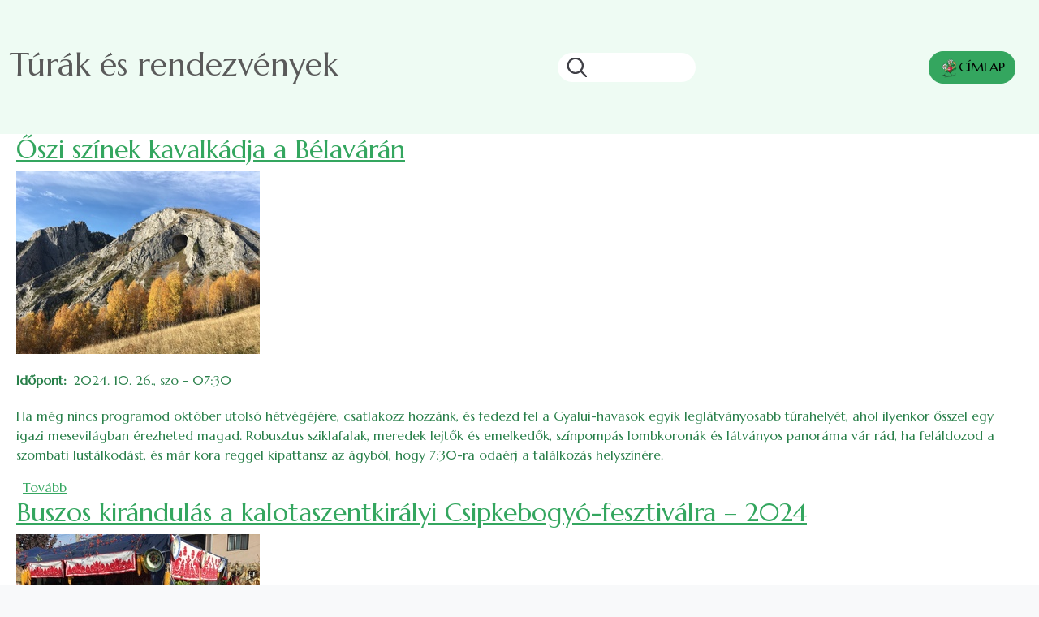

--- FILE ---
content_type: text/html; charset=UTF-8
request_url: https://ekekolozsvar.ro/index.php/turak-es-rendezvenyek/?page=11
body_size: 10146
content:

<!DOCTYPE html>
<html lang="hu" dir="ltr" prefix="og: https://ogp.me/ns#" class="h-100">
  <head>
    <meta charset="utf-8" />
<script>window.dataLayer = window.dataLayer || [];function gtag(){dataLayer.push(arguments)};gtag("js", new Date());gtag("set", "developer_id.dMDhkMT", true);gtag("config", "UA-114450311-2", {"groups":"default","anonymize_ip":true,"page_placeholder":"PLACEHOLDER_page_path","allow_ad_personalization_signals":false});gtag("config", "G-TQ59XXRYT5", {"groups":"default","page_placeholder":"PLACEHOLDER_page_location","allow_ad_personalization_signals":false});</script>
<link rel="canonical" href="https://ekekolozsvar.ro/index.php/turak-es-rendezvenyek" />
<meta name="Generator" content="Drupal 10 (https://www.drupal.org)" />
<meta name="MobileOptimized" content="width" />
<meta name="HandheldFriendly" content="true" />
<meta name="viewport" content="width=device-width, initial-scale=1.0" />
<link rel="icon" href="/sites/default/themes/ekekv/favicon.ico" type="image/vnd.microsoft.icon" />
<script src="/sites/default/files/eu_cookie_compliance/eu_cookie_compliance.script.js?t9bpk4" defer></script>

    <title>Túrák és rendezvények | EKE Kolozsvár 1891</title>
    <link rel="stylesheet" media="all" href="/modules/contrib/paragraphs_grid/css/bootstrap5-grid.css?t9bpk4" />
<link rel="stylesheet" media="all" href="/core/themes/stable9/css/system/components/align.module.css?t9bpk4" />
<link rel="stylesheet" media="all" href="/core/themes/stable9/css/system/components/fieldgroup.module.css?t9bpk4" />
<link rel="stylesheet" media="all" href="/core/themes/stable9/css/system/components/container-inline.module.css?t9bpk4" />
<link rel="stylesheet" media="all" href="/core/themes/stable9/css/system/components/clearfix.module.css?t9bpk4" />
<link rel="stylesheet" media="all" href="/core/themes/stable9/css/system/components/details.module.css?t9bpk4" />
<link rel="stylesheet" media="all" href="/core/themes/stable9/css/system/components/hidden.module.css?t9bpk4" />
<link rel="stylesheet" media="all" href="/core/themes/stable9/css/system/components/item-list.module.css?t9bpk4" />
<link rel="stylesheet" media="all" href="/core/themes/stable9/css/system/components/js.module.css?t9bpk4" />
<link rel="stylesheet" media="all" href="/core/themes/stable9/css/system/components/nowrap.module.css?t9bpk4" />
<link rel="stylesheet" media="all" href="/core/themes/stable9/css/system/components/position-container.module.css?t9bpk4" />
<link rel="stylesheet" media="all" href="/core/themes/stable9/css/system/components/reset-appearance.module.css?t9bpk4" />
<link rel="stylesheet" media="all" href="/core/themes/stable9/css/system/components/resize.module.css?t9bpk4" />
<link rel="stylesheet" media="all" href="/core/themes/stable9/css/system/components/system-status-counter.css?t9bpk4" />
<link rel="stylesheet" media="all" href="/core/themes/stable9/css/system/components/system-status-report-counters.css?t9bpk4" />
<link rel="stylesheet" media="all" href="/core/themes/stable9/css/system/components/system-status-report-general-info.css?t9bpk4" />
<link rel="stylesheet" media="all" href="/core/themes/stable9/css/system/components/tablesort.module.css?t9bpk4" />
<link rel="stylesheet" media="all" href="/core/themes/stable9/css/filter/filter.caption.css?t9bpk4" />
<link rel="stylesheet" media="all" href="/core/themes/stable9/css/media/filter.caption.css?t9bpk4" />
<link rel="stylesheet" media="all" href="/core/themes/stable9/css/views/views.module.css?t9bpk4" />
<link rel="stylesheet" media="all" href="/modules/contrib/eu_cookie_compliance/css/eu_cookie_compliance.bare.css?t9bpk4" />
<link rel="stylesheet" media="all" href="/modules/contrib/back_to_top/css/back_to_top.css?t9bpk4" />
<link rel="stylesheet" media="all" href="/modules/contrib/ckeditor5_plugin_pack/modules/ckeditor5_plugin_pack_indent_block/css/indent-block.css?t9bpk4" />
<link rel="stylesheet" media="all" href="/modules/contrib/colorbox/styles/default/colorbox_style.css?t9bpk4" />
<link rel="stylesheet" media="all" href="/core/themes/stable9/css/core/assets/vendor/normalize-css/normalize.css?t9bpk4" />
<link rel="stylesheet" media="all" href="/themes/contrib/bootstrap5/css/components/action-links.css?t9bpk4" />
<link rel="stylesheet" media="all" href="/themes/contrib/bootstrap5/css/components/breadcrumb.css?t9bpk4" />
<link rel="stylesheet" media="all" href="/themes/contrib/bootstrap5/css/components/container-inline.css?t9bpk4" />
<link rel="stylesheet" media="all" href="/themes/contrib/bootstrap5/css/components/details.css?t9bpk4" />
<link rel="stylesheet" media="all" href="/themes/contrib/bootstrap5/css/components/exposed-filters.css?t9bpk4" />
<link rel="stylesheet" media="all" href="/themes/contrib/bootstrap5/css/components/field.css?t9bpk4" />
<link rel="stylesheet" media="all" href="/themes/contrib/bootstrap5/css/components/form.css?t9bpk4" />
<link rel="stylesheet" media="all" href="/themes/contrib/bootstrap5/css/components/icons.css?t9bpk4" />
<link rel="stylesheet" media="all" href="/themes/contrib/bootstrap5/css/components/inline-form.css?t9bpk4" />
<link rel="stylesheet" media="all" href="/themes/contrib/bootstrap5/css/components/item-list.css?t9bpk4" />
<link rel="stylesheet" media="all" href="/themes/contrib/bootstrap5/css/components/links.css?t9bpk4" />
<link rel="stylesheet" media="all" href="/themes/contrib/bootstrap5/css/components/menu.css?t9bpk4" />
<link rel="stylesheet" media="all" href="/themes/contrib/bootstrap5/css/components/more-link.css?t9bpk4" />
<link rel="stylesheet" media="all" href="/themes/contrib/bootstrap5/css/components/pager.css?t9bpk4" />
<link rel="stylesheet" media="all" href="/themes/contrib/bootstrap5/css/components/tabledrag.css?t9bpk4" />
<link rel="stylesheet" media="all" href="/themes/contrib/bootstrap5/css/components/tableselect.css?t9bpk4" />
<link rel="stylesheet" media="all" href="/themes/contrib/bootstrap5/css/components/tablesort.css?t9bpk4" />
<link rel="stylesheet" media="all" href="/themes/contrib/bootstrap5/css/components/textarea.css?t9bpk4" />
<link rel="stylesheet" media="all" href="/themes/contrib/bootstrap5/css/components/ui-dialog.css?t9bpk4" />
<link rel="stylesheet" media="all" href="/themes/contrib/bootstrap5/css/components/messages.css?t9bpk4" />
<link rel="stylesheet" media="all" href="/themes/contrib/bootstrap5/css/components/node.css?t9bpk4" />
<link rel="stylesheet" media="all" href="/sites/default/themes/ekekv_anikob5/css/style.css?t9bpk4" />

    
  </head>
  <body class="path-turak-es-rendezvenyek  text-dark  bg-light d-flex flex-column h-100">
        <div class="visually-hidden-focusable skip-link p-3 container">
      <a href="#main-content" class="p-2">
        Ugrás a tartalomra
      </a>
    </div>
    
      <div class="dialog-off-canvas-main-canvas d-flex flex-column h-100" data-off-canvas-main-canvas>
    


<header  id="header" class="container-xxl mx-a">
        <div id="header-inner">
      <div class="container-xxl header-main-page collapse navbar-colapse-group show" aria-expanded="true">
                            <div class="nav-hamburger">
              <div class="region region-nav-hamburger">
    <div id="block-ekekv-anikob5-page-title" class="block block-core block-page-title-block">
  
    
      
<h1>Túrák és rendezvények</h1>


  </div>
<div class="search-block-form block block-search container-inline" data-drupal-selector="search-block-form" id="block-ekekv-anikob5-search-form" role="search">
  
    
      <form data-block="nav_hamburger" action="/teljesitmenyturak/search/node" method="get" id="search-block-form" accept-charset="UTF-8">
  <div class="js-form-item form-item js-form-type-search form-type-search js-form-item-keys form-item-keys form-no-label">
      <label for="edit-keys" class="visually-hidden">Keresés</label>
        
  <input title="A keresendő kifejezések megadása." data-drupal-selector="edit-keys" type="search" id="edit-keys" name="keys" value="" size="15" maxlength="128" class="form-search form-control" />


        </div>
<div class="round-for-icon-only form-actions js-form-wrapper form-wrapper" data-drupal-selector="edit-actions" id="edit-actions">
  
            <button  class="icon-only button js-form-submit form-submit btn btn-primary" iconname="search" data-drupal-selector="edit-submit" type="submit" id="edit-submit" value="Keresés">
        <img src="/sites/default/themes/ekekv_anikob5/icons/search.svg" alt="search">
      </button>
      

</div>

</form>

  </div>
<div id="block-ekekv-anikob5-cimlapra" class="block block-block-content block-block-content2d3cd5bf-905e-4d4e-8a16-9ec2111c95e1">
  
    
      
            <div class="clearfix text-formatted field field--name-body field--type-text-with-summary field--label-hidden field__item"><p><a class="btn btn-primary" href="/"><img src="/sites/default/files/kepek/logo/eke-log-csak-termeszetesen.png" data-entity-uuid="6662be4f-9a1f-4243-ac21-e0b05825de8f" data-entity-type="file" alt width="24" height="24">CÍMLAP</a></p></div>
      
  </div>

  </div>

          </div>
                                            </div>
    </div>
    </header>

<main role="main">
  <a id="main-content" tabindex="-1"></a>
  
  
  

  <div class="container-xxl mx-a bg-white">
        <div class="row g-0">
            <div class="order-1 order-lg-2 col-12">
          <div class="region region-content">
    <div data-drupal-messages-fallback class="hidden"></div>
<div id="block-ekekv-anikob5-content" class="block block-system block-system-main-block">
  
    
      <div class="views-element-container"><div class="view view-kozos-turak-rendezvenyek view-id-kozos_turak_rendezvenyek view-display-id-page_1 js-view-dom-id-c3c805637cb8188a537d0029a563afc758fa6705d66e3aa09080492b2b2d3c66">
  
    
      
      <div class="view-content">
          <div>
<article class="node node--type-reszletes-ismerteto node--view-mode-teaser">

  
      <h2>
      <a href="/index.php/turak-es-rendezvenyek/tura-es-programismertetok/belavara-2024" rel="bookmark"><span class="field field--name-title field--type-string field--label-hidden">Őszi színek kavalkádja a Bélavárán</span>
</a>
    </h2>
    

  
  <div class="node__content">
    
            <div class="field field--name-field-ismerteto-cimlap-kep field--type-image field--label-hidden field__item">  <a href="/index.php/turak-es-rendezvenyek/tura-es-programismertetok/belavara-2024" hreflang="hu"><img loading="lazy" src="/sites/default/files/styles/synimage_300/public/kepek/tura-%20es%20programismertetok/2024/belavara-2024.JPG?itok=9c_wCWyX" width="300" height="225" alt="Őszi színek kavalkádja a Bélavárán" class="img-fluid image-style-synimage-300" />

</a>
</div>
      
  <div class="field field--name-field-program-idopont field--type-datetime field--label-inline clearfix">
    <div class="field__label">Időpont</div>
              <div class="field__item"><time datetime="2024-10-26T04:30:00Z" class="datetime">2024. 10. 26., szo - 07:30</time>
</div>
          </div>

            <div class="clearfix text-formatted field field--name-body field--type-text-with-summary field--label-hidden field__item"><p>Ha még nincs programod október utolsó hétvégéjére, csatlakozz hozzánk, és fedezd fel a Gyalui-havasok egyik leglátványosabb túrahelyét, ahol ilyenkor ősszel egy igazi mesevilágban érezheted magad. Robusztus sziklafalak, meredek lejtők és emelkedők, színpompás lombkoronák és látványos panoráma vár rád, ha feláldozod a szombati lustálkodást, és már kora reggel kipattansz az ágyból, hogy 7:30-ra odaérj a találkozás helyszínére.</p></div>
        <div class="node__links">
    <ul class="links inline"><li><a href="/index.php/turak-es-rendezvenyek/tura-es-programismertetok/belavara-2024" rel="tag" title="Őszi színek kavalkádja a Bélavárán" hreflang="hu">Tovább <span class="visually-hidden">(Őszi színek kavalkádja a Bélavárán)</span></a></li></ul>  </div>

  </div>

</article>
</div>
    <div>
<article class="node node--type-reszletes-ismerteto node--view-mode-teaser">

  
      <h2>
      <a href="/index.php/turak-es-rendezvenyek/tura-es-programismertetok/csipkebogyo-fesztival-2024" rel="bookmark"><span class="field field--name-title field--type-string field--label-hidden">Buszos kirándulás a kalotaszentkirályi Csipkebogyó-fesztiválra – 2024</span>
</a>
    </h2>
    

  
  <div class="node__content">
    
            <div class="field field--name-field-ismerteto-cimlap-kep field--type-image field--label-hidden field__item">  <a href="/index.php/turak-es-rendezvenyek/tura-es-programismertetok/csipkebogyo-fesztival-2024" hreflang="hu"><img loading="lazy" src="/sites/default/files/styles/synimage_300/public/kepek/tura-%20es%20programismertetok/2023/csipkebogyo.jpg?itok=Lg4GQUi7" width="300" height="225" alt="Csipkebogyó-fesztivál Kalotaszentkirályon" class="img-fluid image-style-synimage-300" />

</a>
</div>
      
  <div class="field field--name-field-program-idopont field--type-datetime field--label-inline clearfix">
    <div class="field__label">Időpont</div>
              <div class="field__item"><time datetime="2024-10-26T06:00:00Z" class="datetime">2024. 10. 26., szo - 09:00</time>
</div>
          </div>

            <div class="clearfix text-formatted field field--name-body field--type-text-with-summary field--label-hidden field__item"><p>Szeretettel várunk minden érdeklődőt <strong>október 26-án</strong> buszos kirándulásunka, amelyet Kalotaszentkirály-Zentelkére szervezünk a Csipkebogyó-fesztivál alkalmából. A falu egyik legnevezetesebb eseményén lehetőségetek nyílik betekintést nyerni a csipkebogyólekvár elkészítésének bonyolult folyamatába és közben a fortélyokat is elleshetitek.</p></div>
        <div class="node__links">
    <ul class="links inline"><li><a href="/index.php/turak-es-rendezvenyek/tura-es-programismertetok/csipkebogyo-fesztival-2024" rel="tag" title="Buszos kirándulás a kalotaszentkirályi Csipkebogyó-fesztiválra – 2024" hreflang="hu">Tovább <span class="visually-hidden">(Buszos kirándulás a kalotaszentkirályi Csipkebogyó-fesztiválra – 2024)</span></a></li></ul>  </div>

  </div>

</article>
</div>
    <div>
<article class="node node--type-reszletes-ismerteto node--view-mode-teaser">

  
      <h2>
      <a href="/index.php/turak-es-rendezvenyek/tura-es-programismertetok/szaszavinc-2024-osz" rel="bookmark"><span class="field field--name-title field--type-string field--label-hidden">Autóbuszos kirándulás Szászavincre, az elsüllyedt falu körbejárása</span>
</a>
    </h2>
    

  
  <div class="node__content">
    
            <div class="field field--name-field-ismerteto-cimlap-kep field--type-image field--label-hidden field__item">  <a href="/index.php/turak-es-rendezvenyek/tura-es-programismertetok/szaszavinc-2024-osz" hreflang="hu"><img loading="lazy" src="/sites/default/files/styles/synimage_300/public/kepek/tura-%20es%20programismertetok/2024/szaszavinc-2024-osz.jpg?itok=k7_Ucrog" width="300" height="200" alt="Szászavinc, az elsüllyedt falu" class="img-fluid image-style-synimage-300" />

</a>
</div>
      
  <div class="field field--name-field-program-idopont field--type-datetime field--label-inline clearfix">
    <div class="field__label">Időpont</div>
              <div class="field__item"><time datetime="2024-10-13T04:00:00Z" class="datetime">2024. 10. 13., v - 07:00</time>
</div>
          </div>

            <div class="clearfix text-formatted field field--name-body field--type-text-with-summary field--label-hidden field__item"><p class="text-align-justify">
    Október 13-án egy különleges gyalogtúrára hívunk titeket, amely során szemtanúi lehetünk az elmúlás tragédiájának.
</p>
<p class="text-align-justify">
    Szászavinc (románul: Geamăna) egy mára már elnéptelenedett település Erdélyben, Fehér megyében.</p></div>
        <div class="node__links">
    <ul class="links inline"><li><a href="/index.php/turak-es-rendezvenyek/tura-es-programismertetok/szaszavinc-2024-osz" rel="tag" title="Autóbuszos kirándulás Szászavincre, az elsüllyedt falu körbejárása" hreflang="hu">Tovább <span class="visually-hidden">(Autóbuszos kirándulás Szászavincre, az elsüllyedt falu körbejárása)</span></a></li></ul>  </div>

  </div>

</article>
</div>
    <div>
<article class="node node--type-reszletes-ismerteto node--view-mode-teaser">

  
      <h2>
      <a href="/index.php/turak-es-rendezvenyek/tura-es-programismertetok/ronk-2024-osz" rel="bookmark"><span class="field field--name-title field--type-string field--label-hidden">Túra a Pocsoválistei- és a Ronki-szorosokba – 2024. október</span>
</a>
    </h2>
    

  
  <div class="node__content">
    
            <div class="field field--name-field-ismerteto-cimlap-kep field--type-image field--label-hidden field__item">  <a href="/index.php/turak-es-rendezvenyek/tura-es-programismertetok/ronk-2024-osz" hreflang="hu"><img loading="lazy" src="/sites/default/files/styles/synimage_300/public/kepek/tura-%20es%20programismertetok/2024/ronki-szoros-2024.JPG?itok=_HRO9Fz0" width="300" height="200" alt="A Ronki-szoros ősszel" class="img-fluid image-style-synimage-300" />

</a>
</div>
      
  <div class="field field--name-field-program-idopont field--type-datetime field--label-inline clearfix">
    <div class="field__label">Időpont</div>
              <div class="field__item"><time datetime="2024-10-12T04:30:00Z" class="datetime">2024. 10. 12., szo - 07:30</time>
</div>
          </div>

            <div class="clearfix text-formatted field field--name-body field--type-text-with-summary field--label-hidden field__item"><p><strong>Frissítés!</strong> Mivel a kisbuszban beteltek a helyek, a jelentkezési űrlapot lezártuk, viszont kisautókkal is lehet csatlakozni. Aki saját autóval jönne, azzal reggel 9 órakor találkozunk Aranyosronk (Runc) faluban.</p></div>
        <div class="node__links">
    <ul class="links inline"><li><a href="/index.php/turak-es-rendezvenyek/tura-es-programismertetok/ronk-2024-osz" rel="tag" title="Túra a Pocsoválistei- és a Ronki-szorosokba – 2024. október" hreflang="hu">Tovább <span class="visually-hidden">(Túra a Pocsoválistei- és a Ronki-szorosokba – 2024. október)</span></a></li></ul>  </div>

  </div>

</article>
</div>
    <div>
<article class="node node--type-turatervek node--promoted node--view-mode-teaser">

  
      <h2>
      <a href="/index.php/turak-es-rendezvenyek/turatervek/2024-oktober" rel="bookmark"><span class="field field--name-title field--type-string field--label-hidden">2024. októberi bakancslista</span>
</a>
    </h2>
    

  
  <div class="node__content">
    
            <div class="field field--name-field-turatervek-cimlap-kep field--type-image field--label-hidden field__item">  <a href="/index.php/turak-es-rendezvenyek/turatervek/2024-oktober" hreflang="hu"><img loading="lazy" src="/sites/default/files/styles/synimage_300/public/kepek/turatervek/2024/turaterv_2024-10.jpeg?itok=gHp59Mi7" width="300" height="137" alt="Őszi színkavalkád" class="img-fluid image-style-synimage-300" />

</a>
</div>
      
            <div class="clearfix text-formatted field field--name-body field--type-text-with-summary field--label-hidden field__item"><p>
    <strong>Október 2. (szerda):</strong>&nbsp;
</p>
<ul>
    <li>
        Hagyományos séta a Páter-gerincen (7 km). Találkozás 10 órakor a monostori végállomáson.
    </li>
</ul>
<p>
    <strong>Október 5. (szombat):</strong>&nbsp;
</p>
<ul>
    <li>
        Gyalogtúra: Gorbó-gerinc – EKE-forrás – Gorbó-patak völgye (18 km, 300 m szintemelkedés). Indulás reggel 9-kor a monostori végállomástól. Szervező: Csorba Anna.
    </li>
</ul></div>
        <div class="node__links">
    <ul class="links inline"><li><a href="/index.php/turak-es-rendezvenyek/turatervek/2024-oktober" rel="tag" title="2024. októberi bakancslista" hreflang="hu">Tovább <span class="visually-hidden">(2024. októberi bakancslista)</span></a></li></ul>  </div>

  </div>

</article>
</div>
    <div>
<article class="node node--type-reszletes-ismerteto node--promoted node--view-mode-teaser">

  
      <h2>
      <a href="/index.php/turak-es-rendezvenyek/tura-es-programismertetok/szekelyudvarhely-2024" rel="bookmark"><span class="field field--name-title field--type-string field--label-hidden">Buszos kirándulás Székelyudvarhelyre</span>
</a>
    </h2>
    

  
  <div class="node__content">
    
            <div class="field field--name-field-ismerteto-cimlap-kep field--type-image field--label-hidden field__item">  <a href="/index.php/turak-es-rendezvenyek/tura-es-programismertetok/szekelyudvarhely-2024" hreflang="hu"><img loading="lazy" src="/sites/default/files/styles/synimage_300/public/kepek/tura-%20es%20programismertetok/2024/mini-erdely-park.jpg?itok=CJ5y0csk" width="300" height="200" alt="Mini Erdély Park" class="img-fluid image-style-synimage-300" />

</a>
</div>
      
  <div class="field field--name-field-program-idopont field--type-datetime field--label-inline clearfix">
    <div class="field__label">Időpont</div>
              <div class="field__item"><time datetime="2024-09-28T05:00:00Z" class="datetime">2024. 09. 28., szo - 08:00</time>
</div>
          </div>

            <div class="clearfix text-formatted field field--name-body field--type-text-with-summary field--label-hidden field__item"><p>Szeretettel várunk minden érdeklődőt buszos kirándulásunkra, amely során meglátogatjuk a <em>Bolyai – Erdély géniusza</em> című kiállítást a Haberstumpf-villában, majd a Székelylengyelfalván berendezett Orbán Balázs emlékszobát, végezetül pedig Románia egyetlen multikulturális, tematikus makettparkjával ismerkedünk meg, a Mini Erdély Parkkal.</p></div>
        <div class="node__links">
    <ul class="links inline"><li><a href="/index.php/turak-es-rendezvenyek/tura-es-programismertetok/szekelyudvarhely-2024" rel="tag" title="Buszos kirándulás Székelyudvarhelyre" hreflang="hu">Tovább <span class="visually-hidden">(Buszos kirándulás Székelyudvarhelyre)</span></a></li></ul>  </div>

  </div>

</article>
</div>
    <div>
<article class="node node--type-turak node--view-mode-teaser">

  
      <h2>
      <a href="/index.php/turak-es-rendezvenyek/beszamolok/vandortabor-2024" rel="bookmark"><span class="field field--name-title field--type-string field--label-hidden">31. EKE Vándortábor Aknasugatagon: egy önkéntes tapasztalat-morzsái</span>
</a>
    </h2>
    

  
  <div class="node__content">
    
            <div class="field field--name-field-beszamolo-cimlap-kep field--type-image field--label-hidden field__item">  <a href="/index.php/turak-es-rendezvenyek/beszamolok/vandortabor-2024" hreflang="hu"><img loading="lazy" src="/sites/default/files/styles/synimage_300/public/kepek/beszamolok/2024/vt2024-5.jpg?itok=e1RrhKNO" width="300" height="225" alt="Az Aranyos-Beszterce-tó felé haladva a Radna-havasokban" class="img-fluid image-style-synimage-300" />

</a>
</div>
      
            <div class="clearfix text-formatted field field--name-body field--type-text-with-summary field--label-hidden field__item"><p class="text-align-justify"><strong>Bár több mint egy hónapja ért véget az aknasugatagi EKE Vándortábor, a Kós-teljesítménytúra körüli zsongás miatt még arra sem jutott idő, hogy beszámoljak az ott tapasztalt élményekről, pedig bőven lett volna amiről. Miután tavaly megszerveztem életem első vándortáborát úgy, hogy azelőtt sosem vettem részt az EKE legnagyobb turistatalálkozóján, alig vártam, hogy végre résztvevőként is belekóstoljak a tábori élményekbe.</strong></p></div>
        <div class="node__links">
    <ul class="links inline"><li><a href="/index.php/turak-es-rendezvenyek/beszamolok/vandortabor-2024" rel="tag" title="31. EKE Vándortábor Aknasugatagon: egy önkéntes tapasztalat-morzsái" hreflang="hu">Tovább <span class="visually-hidden">(31. EKE Vándortábor Aknasugatagon: egy önkéntes tapasztalat-morzsái)</span></a></li></ul>  </div>

  </div>

</article>
</div>
    <div>
<article class="node node--type-turak node--view-mode-teaser">

  
      <h2>
      <a href="/index.php/turak-es-rendezvenyek/beszamolok/dunantuli-elmenyek-2024" rel="bookmark"><span class="field field--name-title field--type-string field--label-hidden">Dunántúli élmények kastélyok és múzeumok bűvöletében</span>
</a>
    </h2>
    

  
  <div class="node__content">
    
            <div class="field field--name-field-beszamolo-cimlap-kep field--type-image field--label-hidden field__item">  <a href="/index.php/turak-es-rendezvenyek/beszamolok/dunantuli-elmenyek-2024" hreflang="hu"><img loading="lazy" src="/sites/default/files/styles/synimage_300/public/kepek/beszamolok/2024/dunantul5-2024.jpeg?itok=mFkSFyMn" width="300" height="177" alt="A gyönyörűen felújított Nádasdy kastély Nádasdladányban" class="img-fluid image-style-synimage-300" />

</a>
</div>
      
            <div class="clearfix text-formatted field field--name-body field--type-text-with-summary field--label-hidden field__item"><p class="text-align-justify">Csoportunk a legmelegebb júniusi napokban indult hatnapos dunántúli kirándulásra, amelynek során Fejér, Veszprém és Somogy vármegyékbe látogattunk.&nbsp;</p></div>
        <div class="node__links">
    <ul class="links inline"><li><a href="/index.php/turak-es-rendezvenyek/beszamolok/dunantuli-elmenyek-2024" rel="tag" title="Dunántúli élmények kastélyok és múzeumok bűvöletében" hreflang="hu">Tovább <span class="visually-hidden">(Dunántúli élmények kastélyok és múzeumok bűvöletében)</span></a></li></ul>  </div>

  </div>

</article>
</div>
    <div>
<article class="node node--type-reszletes-ismerteto node--view-mode-teaser">

  
      <h2>
      <a href="/index.php/turak-es-rendezvenyek/tura-es-programismertetok/miko-csalad-kiallitas-2024" rel="bookmark"><span class="field field--name-title field--type-string field--label-hidden">A Mikó család tárgyi emlékei Veszprémtől Kolozsvárig - kiállítás</span>
</a>
    </h2>
    

  
  <div class="node__content">
    
            <div class="field field--name-field-ismerteto-cimlap-kep field--type-image field--label-hidden field__item">  <a href="/index.php/turak-es-rendezvenyek/tura-es-programismertetok/miko-csalad-kiallitas-2024" hreflang="hu"><img loading="lazy" src="/sites/default/files/styles/synimage_300/public/kepek/tura-%20es%20programismertetok/2024/miko-csalad.jpg?itok=Y9dcR3rI" width="300" height="169" alt="A Mikó család tárgyi emlékei Veszprémtől Kolozsvárig kiállítás" class="img-fluid image-style-synimage-300" />

</a>
</div>
      
  <div class="field field--name-field-program-idopont field--type-datetime field--label-inline clearfix">
    <div class="field__label">Időpont</div>
              <div class="field__item"><time datetime="2024-09-13T07:00:00Z" class="datetime">2024. 09. 13., Pén - 10:00</time>
</div>
          </div>

            <div class="clearfix text-formatted field field--name-body field--type-text-with-summary field--label-hidden field__item"><p class="text-align-justify">Szeptember 13-án, pénteken meglátogatjuk a Magyar Napokon megnyitott kiállítást az Erdélyi Református Múzeumban, Mitu Melinda történész vezetésével. A kiállítás címe: <em><strong>A Mikó család tárgyi emlékei Veszprémtől Kolozsvárig</strong></em>. Egyébként a kiállítás szeptember 20-ig látogatható, hétfőtől-péntekig 10-14 óra között, tárlatvezetés nélkül.</p><p class="text-align-justify">Találkozó: <strong>10 óra</strong>kor az Erdélyi Református Múzeum előtt, a Református Teológia mellett.&nbsp;</p></div>
        <div class="node__links">
    <ul class="links inline"><li><a href="/index.php/turak-es-rendezvenyek/tura-es-programismertetok/miko-csalad-kiallitas-2024" rel="tag" title="A Mikó család tárgyi emlékei Veszprémtől Kolozsvárig - kiállítás" hreflang="hu">Tovább <span class="visually-hidden">(A Mikó család tárgyi emlékei Veszprémtől Kolozsvárig - kiállítás)</span></a></li></ul>  </div>

  </div>

</article>
</div>
    <div>
<article class="node node--type-reszletes-ismerteto node--view-mode-teaser">

  
      <h2>
      <a href="/index.php/turak-es-rendezvenyek/tura-es-programismertetok/banffy-kastelyok-bringatura-2024" rel="bookmark"><span class="field field--name-title field--type-string field--label-hidden">Gyerekbarát biciklitúra  a mezőségi Bánffy-kastélyokhoz</span>
</a>
    </h2>
    

  
  <div class="node__content">
    
            <div class="field field--name-field-ismerteto-cimlap-kep field--type-image field--label-hidden field__item">  <a href="/index.php/turak-es-rendezvenyek/tura-es-programismertetok/banffy-kastelyok-bringatura-2024" hreflang="hu"><img loading="lazy" src="/sites/default/files/styles/synimage_300/public/kepek/tura-%20es%20programismertetok/2024/bonchida-bringatura-2024.jpeg?itok=QftxvQFJ" width="300" height="225" alt="A bonchidai Bánffy-kastély" class="img-fluid image-style-synimage-300" />

</a>
</div>
      
  <div class="field field--name-field-program-idopont field--type-datetime field--label-inline clearfix">
    <div class="field__label">Időpont</div>
              <div class="field__item"><time datetime="2024-09-15T07:00:00Z" class="datetime">2024. 09. 15., v - 10:00</time>
</div>
          </div>

            <div class="clearfix text-formatted field field--name-body field--type-text-with-summary field--label-hidden field__item"><p><span>Programváltozás! Mivel az előrejelzés szerint szombaton egész nap esni fog az eső, úgy döntöttünk, hogy a túrát elhalasztjuk vasárnapra. Egy másik fontos változás, hogy reggel 9 óra helyett 10 órakor fog indulni a túra Zsukiménesről. Sajnos Filep Ingrid, a túra ötletgazdája nem tud velünk tartani, viszont László Tamás elvállalta helyette a túravezetést.&nbsp;</span></p></div>
        <div class="node__links">
    <ul class="links inline"><li><a href="/index.php/turak-es-rendezvenyek/tura-es-programismertetok/banffy-kastelyok-bringatura-2024" rel="tag" title="Gyerekbarát biciklitúra  a mezőségi Bánffy-kastélyokhoz" hreflang="hu">Tovább <span class="visually-hidden">(Gyerekbarát biciklitúra  a mezőségi Bánffy-kastélyokhoz)</span></a></li></ul>  </div>

  </div>

</article>
</div>

    </div>
  
        <nav class="pager"  role="navigation" aria-labelledby="pagination-heading" aria-label="Oldalszámozás">
    <h4 id="pagination-heading" class="visually-hidden">Oldalszámozás</h4>
    <ul class="pagination js-pager__items">
                    <li class="page-item pager__item--first">
          <a href="?page=0" title="Ugrás az első oldalra" class="page-link">
            <span class="visually-hidden">Első oldal</span>
            <span aria-hidden="true">« Első</span>
          </a>
        </li>
                          <li class="page-item pager__item--previous">
          <a href="?page=10" title="Ugrás az előző oldalra" rel="prev" class="page-link">
            <span class="visually-hidden">Előző oldal</span>
            <span aria-hidden="true"> ‹ </span>
          </a>
        </li>
                          <li class="page-item disabled">
          <span class="page-link">&hellip;</span>
        </li>
                          <li class="page-item">
                                          <a href="?page=7" title="8. oldalra ugrás" class="page-link">
            <span class="visually-hidden">
              Oldal
            </span>8</a>
        </li>
              <li class="page-item">
                                          <a href="?page=8" title="9. oldalra ugrás" class="page-link">
            <span class="visually-hidden">
              Oldal
            </span>9</a>
        </li>
              <li class="page-item">
                                          <a href="?page=9" title="10. oldalra ugrás" class="page-link">
            <span class="visually-hidden">
              Oldal
            </span>10</a>
        </li>
              <li class="page-item">
                                          <a href="?page=10" title="11. oldalra ugrás" class="page-link">
            <span class="visually-hidden">
              Oldal
            </span>11</a>
        </li>
              <li class="page-item is-active active" aria-current="page">
                                          <a href="?page=11" title="Jelenlegi oldal" aria-current="page" class="page-link">
            <span class="visually-hidden">
              Oldal
            </span>12</a>
        </li>
              <li class="page-item">
                                          <a href="?page=12" title="13. oldalra ugrás" class="page-link">
            <span class="visually-hidden">
              Oldal
            </span>13</a>
        </li>
              <li class="page-item">
                                          <a href="?page=13" title="14. oldalra ugrás" class="page-link">
            <span class="visually-hidden">
              Oldal
            </span>14</a>
        </li>
              <li class="page-item">
                                          <a href="?page=14" title="15. oldalra ugrás" class="page-link">
            <span class="visually-hidden">
              Oldal
            </span>15</a>
        </li>
              <li class="page-item">
                                          <a href="?page=15" title="16. oldalra ugrás" class="page-link">
            <span class="visually-hidden">
              Oldal
            </span>16</a>
        </li>
                          <li class="page-item disabled">
          <span class="page-link">&hellip;</span>
        </li>
                          <li class="page-item pager__item--next">
          <a href="?page=12" title="Ugrás a következő oldalra" rel="next" class="page-link">
            <span class="visually-hidden">Következő oldal</span>
            <span aria-hidden="true"> › </span>
          </a>
        </li>
                          <li class="page-item pager__item--last">
          <a href="?page=59" title="Ugrás az utolsó oldalra" class="page-link">
            <span class="visually-hidden">Utolsó oldal</span>
            <span aria-hidden="true">Utolsó »</span>
          </a>
        </li>
          </ul>
  </nav>

          </div>
</div>

  </div>

  </div>

      </div>
          </div>
  </div>

</main>

    <footer  class="container-xxl mx-a mb-2" >
      <div class="region region-footer">
    <div id="block-ekekv-anikob5-elerhetoseg" class="block block-block-content block-block-content23fb17da-8a15-4801-a2f4-e78dbf71e1d9">
  
    
      
            <div class="clearfix text-formatted field field--name-body field--type-text-with-summary field--label-hidden field__item"><div><h2>ELÉRHETŐSÉG</h2><p><strong>Telefonszám:</strong> +4 0771 535848<br><strong>Email:</strong> <a href="mailto:info@ekekolozsvar.ro">info@ekekolozsvar.ro</a><br><strong>Ügyfélszolgálati iroda:</strong><br>B-dul 21 Decembrie 1989 nr. 116</p></div></div>
      
  </div>
<div id="block-ekekv-anikob5-ekekolozsvarkicsi" class="block block-block-content block-block-contentd0170d45-1cc6-46cb-aafd-f32cb2bc2ee7">
  
    
      
            <div class="clearfix text-formatted field field--name-body field--type-text-with-summary field--label-hidden field__item"><p class="text-align-center"><img src="/sites/default/files/kepek/logo/EKE-logo-magyar-cimer-szines-kicsi-uj.png" data-entity-type="file" width="150" height="150" alt></p></div>
      
  </div>
<div id="block-ekekv-anikob5-cimlapibelepolink" class="block block-block-content block-block-content96c7c832-5e0e-4b63-89a6-f82d8807871f">
  
    
      
            <div class="clearfix text-formatted field field--name-body field--type-text-with-summary field--label-hidden field__item"><div class="belepolink"><a href="/user/login">Belépés</a></div></div>
      
  </div>
<div id="block-ekekv-anikob5-lablecszovegek" class="block block-block-content block-block-contentc5ff3ccb-6d45-43a2-8dae-a86f310fd995">
  
    
      
            <div class="clearfix text-formatted field field--name-body field--type-text-with-summary field--label-hidden field__item"><p>Copyright © 2026 - EKE Kolozsvár 1891<br>Designed by: Péter Anikó<br>Built on Drupal elements by: BNW Systems<br>Hosting by: <a href="https://www.codespring.ro/" target="_blank">Codespring</a></p></div>
      
  </div>

  </div>

</footer>

  </div>

    
    <script type="application/json" data-drupal-selector="drupal-settings-json">{"path":{"baseUrl":"\/index.php\/","pathPrefix":"","currentPath":"turak-es-rendezvenyek","currentPathIsAdmin":false,"isFront":false,"currentLanguage":"hu","currentQuery":{"page":"11"}},"pluralDelimiter":"\u0003","suppressDeprecationErrors":true,"back_to_top":{"back_to_top_button_trigger":100,"back_to_top_speed":1200,"back_to_top_prevent_on_mobile":false,"back_to_top_prevent_in_admin":false,"back_to_top_button_type":"image","back_to_top_button_text":"Back to top"},"colorbox":{"opacity":"0.85","current":"{current} \/ {total}","previous":"\u00ab El\u0151z\u0151","next":"K\u00f6vetkez\u0151 \u00bb","close":"Bez\u00e1r","maxWidth":"98%","maxHeight":"98%","fixed":true,"mobiledetect":true,"mobiledevicewidth":"480px"},"google_analytics":{"account":"UA-114450311-2","trackOutbound":true,"trackMailto":true,"trackTel":true,"trackDownload":true,"trackDownloadExtensions":"7z|aac|arc|arj|asf|asx|avi|bin|csv|doc(x|m)?|dot(x|m)?|exe|flv|gif|gz|gzip|hqx|jar|jpe?g|js|mp(2|3|4|e?g)|mov(ie)?|msi|msp|pdf|phps|png|ppt(x|m)?|pot(x|m)?|pps(x|m)?|ppam|sld(x|m)?|thmx|qtm?|ra(m|r)?|sea|sit|tar|tgz|torrent|txt|wav|wma|wmv|wpd|xls(x|m|b)?|xlt(x|m)|xlam|xml|z|zip","trackColorbox":true},"eu_cookie_compliance":{"cookie_policy_version":"1.0.0","popup_enabled":true,"popup_agreed_enabled":false,"popup_hide_agreed":false,"popup_clicking_confirmation":false,"popup_scrolling_confirmation":false,"popup_html_info":"\u003Cdiv aria-labelledby=\u0022popup-text\u0022  class=\u0022eu-cookie-compliance-banner eu-cookie-compliance-banner-info eu-cookie-compliance-banner--categories\u0022\u003E\n  \u003Cdiv class=\u0022popup-content info eu-cookie-compliance-content\u0022\u003E\n        \u003Cdiv id=\u0022popup-text\u0022 class=\u0022eu-cookie-compliance-message\u0022 role=\u0022document\u0022\u003E\n      \u003Ch2\u003EWe use cookies on this site to enhance your user experience\u003C\/h2\u003E\u003Cp\u003EBy clicking the Accept button, you agree to us doing so.\u003C\/p\u003E\u003Cp\u003EAz \u003Ca href=\u0022\/felhasznalasi-feltetelek\u0022 target=\u0022_blank\u0022\u003E\u003Cstrong\u003Eadatv\u00e9delmi t\u00e1j\u00e9koztat\u00f3nkat itt\u003C\/strong\u003E\u003C\/a\u003E tal\u00e1lja.\u003C\/p\u003E\n          \u003C\/div\u003E\n\n          \u003Cdiv id=\u0022eu-cookie-compliance-categories\u0022 class=\u0022eu-cookie-compliance-categories\u0022\u003E\n                  \u003Cdiv class=\u0022eu-cookie-compliance-category\u0022\u003E\n            \u003Cdiv\u003E\n              \u003Cinput type=\u0022checkbox\u0022 name=\u0022cookie-categories\u0022 class=\u0022eu-cookie-compliance-category-checkbox\u0022 id=\u0022cookie-category-alapmukodest_biztosito_sutik\u0022\n                     value=\u0022alapmukodest_biztosito_sutik\u0022\n                      checked                       disabled  \u003E\n              \u003Clabel for=\u0022cookie-category-alapmukodest_biztosito_sutik\u0022\u003EAlapm\u0171k\u00f6d\u00e9st biztos\u00edt\u00f3 s\u00fctik\u003C\/label\u003E\n            \u003C\/div\u003E\n                          \u003Cdiv class=\u0022eu-cookie-compliance-category-description\u0022\u003EEzek a s\u00fctik biztos\u00edtj\u00e1k a weboldal megfelel\u0151 m\u0171k\u00f6d\u00e9s\u00e9t, megk\u00f6nny\u00edtik annak haszn\u00e1lat\u00e1t.\r\nA s\u00fctik k\u00f6z\u00f6tt vannak olyanok, amelyek t\u00f6rl\u0151dnek, amint a l\u00e1togat\u00f3 bez\u00e1rja a b\u00f6ng\u00e9sz\u0151t (munkamenet s\u00fctik), m\u00edg m\u00e1sokat a l\u00e1togat\u00f3 g\u00e9pe illetve a b\u00f6ng\u00e9sz\u0151je mindaddig meg\u0151riz, am\u00edg azok \u0151rz\u00e9si id\u0151tartama le nem j\u00e1r vagy a l\u00e1togat\u00f3 azokat nem t\u00f6rli (\u00e1lland\u00f3 s\u00fctik).\r\nAz alapm\u0171k\u00f6d\u00e9st biztos\u00edt\u00f3 s\u00fctik k\u00f6z\u00f6tt tal\u00e1lhat\u00f3k a cikkben elhelyezett, harmadik f\u00e9l \u00e1ltal ny\u00fajtott tartalmak Facebook-posztok, be\u00e1gyazott audi\u00f3 \u00e9s vide\u00f3 tartalmak s\u00fctijei .\u003C\/div\u003E\n                      \u003C\/div\u003E\n                  \u003Cdiv class=\u0022eu-cookie-compliance-category\u0022\u003E\n            \u003Cdiv\u003E\n              \u003Cinput type=\u0022checkbox\u0022 name=\u0022cookie-categories\u0022 class=\u0022eu-cookie-compliance-category-checkbox\u0022 id=\u0022cookie-category-google_analytics\u0022\n                     value=\u0022google_analytics\u0022\n                      checked                       \u003E\n              \u003Clabel for=\u0022cookie-category-google_analytics\u0022\u003EGoogle Analytics\u003C\/label\u003E\n            \u003C\/div\u003E\n                          \u003Cdiv class=\u0022eu-cookie-compliance-category-description\u0022\u003EAz oldal l\u00e1togatotts\u00e1gi statisztik\u00e1it kezel\u0151 rendszer. Az adatok anonimiz\u00e1lva vannak feldolgozva.\u003C\/div\u003E\n                      \u003C\/div\u003E\n                  \u003Cdiv class=\u0022eu-cookie-compliance-category\u0022\u003E\n            \u003Cdiv\u003E\n              \u003Cinput type=\u0022checkbox\u0022 name=\u0022cookie-categories\u0022 class=\u0022eu-cookie-compliance-category-checkbox\u0022 id=\u0022cookie-category-youtube_videok\u0022\n                     value=\u0022youtube_videok\u0022\n                      checked                       \u003E\n              \u003Clabel for=\u0022cookie-category-youtube_videok\u0022\u003EYoutube videok\u003C\/label\u003E\n            \u003C\/div\u003E\n                          \u003Cdiv class=\u0022eu-cookie-compliance-category-description\u0022\u003EKikapcsolt \u00e1llapotban a be\u00e1gyazott YouTube vide\u00f3k s\u00fctik bet\u00f6lt\u00e9se n\u00e9lk\u00fcl jelennek meg.\u003C\/div\u003E\n                      \u003C\/div\u003E\n                          \u003Cdiv class=\u0022eu-cookie-compliance-categories-buttons\u0022\u003E\n            \u003Cbutton type=\u0022button\u0022\n                    class=\u0022eu-cookie-compliance-save-preferences-button  button button--small\u0022\u003ESave preferences\u003C\/button\u003E\n          \u003C\/div\u003E\n              \u003C\/div\u003E\n    \n    \u003Cdiv id=\u0022popup-buttons\u0022 class=\u0022eu-cookie-compliance-buttons eu-cookie-compliance-has-categories\u0022\u003E\n            \u003Cbutton type=\u0022button\u0022 class=\u0022agree-button eu-cookie-compliance-default-button button button--small button--primary\u0022\u003EAccept all cookies\u003C\/button\u003E\n              \u003Cbutton type=\u0022button\u0022 class=\u0022eu-cookie-withdraw-button visually-hidden button button--small\u0022\u003EWithdraw consent\u003C\/button\u003E\n          \u003C\/div\u003E\n  \u003C\/div\u003E\n\u003C\/div\u003E","use_mobile_message":false,"mobile_popup_html_info":"\u003Cdiv aria-labelledby=\u0022popup-text\u0022  class=\u0022eu-cookie-compliance-banner eu-cookie-compliance-banner-info eu-cookie-compliance-banner--categories\u0022\u003E\n  \u003Cdiv class=\u0022popup-content info eu-cookie-compliance-content\u0022\u003E\n        \u003Cdiv id=\u0022popup-text\u0022 class=\u0022eu-cookie-compliance-message\u0022 role=\u0022document\u0022\u003E\n      \n          \u003C\/div\u003E\n\n          \u003Cdiv id=\u0022eu-cookie-compliance-categories\u0022 class=\u0022eu-cookie-compliance-categories\u0022\u003E\n                  \u003Cdiv class=\u0022eu-cookie-compliance-category\u0022\u003E\n            \u003Cdiv\u003E\n              \u003Cinput type=\u0022checkbox\u0022 name=\u0022cookie-categories\u0022 class=\u0022eu-cookie-compliance-category-checkbox\u0022 id=\u0022cookie-category-alapmukodest_biztosito_sutik\u0022\n                     value=\u0022alapmukodest_biztosito_sutik\u0022\n                      checked                       disabled  \u003E\n              \u003Clabel for=\u0022cookie-category-alapmukodest_biztosito_sutik\u0022\u003EAlapm\u0171k\u00f6d\u00e9st biztos\u00edt\u00f3 s\u00fctik\u003C\/label\u003E\n            \u003C\/div\u003E\n                          \u003Cdiv class=\u0022eu-cookie-compliance-category-description\u0022\u003EEzek a s\u00fctik biztos\u00edtj\u00e1k a weboldal megfelel\u0151 m\u0171k\u00f6d\u00e9s\u00e9t, megk\u00f6nny\u00edtik annak haszn\u00e1lat\u00e1t.\r\nA s\u00fctik k\u00f6z\u00f6tt vannak olyanok, amelyek t\u00f6rl\u0151dnek, amint a l\u00e1togat\u00f3 bez\u00e1rja a b\u00f6ng\u00e9sz\u0151t (munkamenet s\u00fctik), m\u00edg m\u00e1sokat a l\u00e1togat\u00f3 g\u00e9pe illetve a b\u00f6ng\u00e9sz\u0151je mindaddig meg\u0151riz, am\u00edg azok \u0151rz\u00e9si id\u0151tartama le nem j\u00e1r vagy a l\u00e1togat\u00f3 azokat nem t\u00f6rli (\u00e1lland\u00f3 s\u00fctik).\r\nAz alapm\u0171k\u00f6d\u00e9st biztos\u00edt\u00f3 s\u00fctik k\u00f6z\u00f6tt tal\u00e1lhat\u00f3k a cikkben elhelyezett, harmadik f\u00e9l \u00e1ltal ny\u00fajtott tartalmak Facebook-posztok, be\u00e1gyazott audi\u00f3 \u00e9s vide\u00f3 tartalmak s\u00fctijei .\u003C\/div\u003E\n                      \u003C\/div\u003E\n                  \u003Cdiv class=\u0022eu-cookie-compliance-category\u0022\u003E\n            \u003Cdiv\u003E\n              \u003Cinput type=\u0022checkbox\u0022 name=\u0022cookie-categories\u0022 class=\u0022eu-cookie-compliance-category-checkbox\u0022 id=\u0022cookie-category-google_analytics\u0022\n                     value=\u0022google_analytics\u0022\n                      checked                       \u003E\n              \u003Clabel for=\u0022cookie-category-google_analytics\u0022\u003EGoogle Analytics\u003C\/label\u003E\n            \u003C\/div\u003E\n                          \u003Cdiv class=\u0022eu-cookie-compliance-category-description\u0022\u003EAz oldal l\u00e1togatotts\u00e1gi statisztik\u00e1it kezel\u0151 rendszer. Az adatok anonimiz\u00e1lva vannak feldolgozva.\u003C\/div\u003E\n                      \u003C\/div\u003E\n                  \u003Cdiv class=\u0022eu-cookie-compliance-category\u0022\u003E\n            \u003Cdiv\u003E\n              \u003Cinput type=\u0022checkbox\u0022 name=\u0022cookie-categories\u0022 class=\u0022eu-cookie-compliance-category-checkbox\u0022 id=\u0022cookie-category-youtube_videok\u0022\n                     value=\u0022youtube_videok\u0022\n                      checked                       \u003E\n              \u003Clabel for=\u0022cookie-category-youtube_videok\u0022\u003EYoutube videok\u003C\/label\u003E\n            \u003C\/div\u003E\n                          \u003Cdiv class=\u0022eu-cookie-compliance-category-description\u0022\u003EKikapcsolt \u00e1llapotban a be\u00e1gyazott YouTube vide\u00f3k s\u00fctik bet\u00f6lt\u00e9se n\u00e9lk\u00fcl jelennek meg.\u003C\/div\u003E\n                      \u003C\/div\u003E\n                          \u003Cdiv class=\u0022eu-cookie-compliance-categories-buttons\u0022\u003E\n            \u003Cbutton type=\u0022button\u0022\n                    class=\u0022eu-cookie-compliance-save-preferences-button  button button--small\u0022\u003ESave preferences\u003C\/button\u003E\n          \u003C\/div\u003E\n              \u003C\/div\u003E\n    \n    \u003Cdiv id=\u0022popup-buttons\u0022 class=\u0022eu-cookie-compliance-buttons eu-cookie-compliance-has-categories\u0022\u003E\n            \u003Cbutton type=\u0022button\u0022 class=\u0022agree-button eu-cookie-compliance-default-button button button--small button--primary\u0022\u003EAccept all cookies\u003C\/button\u003E\n              \u003Cbutton type=\u0022button\u0022 class=\u0022eu-cookie-withdraw-button visually-hidden button button--small\u0022\u003EWithdraw consent\u003C\/button\u003E\n          \u003C\/div\u003E\n  \u003C\/div\u003E\n\u003C\/div\u003E","mobile_breakpoint":768,"popup_html_agreed":false,"popup_use_bare_css":true,"popup_height":"auto","popup_width":"100%","popup_delay":1000,"popup_link":"\/index.php\/felhasznalasi-feltetelek","popup_link_new_window":true,"popup_position":false,"fixed_top_position":true,"popup_language":"hu","store_consent":false,"better_support_for_screen_readers":false,"cookie_name":"","reload_page":false,"domain":"","domain_all_sites":false,"popup_eu_only":false,"popup_eu_only_js":false,"cookie_lifetime":100,"cookie_session":0,"set_cookie_session_zero_on_disagree":0,"disagree_do_not_show_popup":false,"method":"categories","automatic_cookies_removal":true,"allowed_cookies":"","withdraw_markup":"\u003Cbutton type=\u0022button\u0022 class=\u0022eu-cookie-withdraw-tab\u0022\u003EPrivacy settings\u003C\/button\u003E\n\u003Cdiv aria-labelledby=\u0022popup-text\u0022 class=\u0022eu-cookie-withdraw-banner\u0022\u003E\n  \u003Cdiv class=\u0022popup-content info eu-cookie-compliance-content\u0022\u003E\n    \u003Cdiv id=\u0022popup-text\u0022 class=\u0022eu-cookie-compliance-message\u0022 role=\u0022document\u0022\u003E\n      \u003Ch2\u003EWe use cookies on this site to enhance your user experience\u003C\/h2\u003E\u003Cp\u003EYou have given your consent for us to set cookies.\u003C\/p\u003E\n    \u003C\/div\u003E\n    \u003Cdiv id=\u0022popup-buttons\u0022 class=\u0022eu-cookie-compliance-buttons\u0022\u003E\n      \u003Cbutton type=\u0022button\u0022 class=\u0022eu-cookie-withdraw-button  button button--small button--primary\u0022\u003EWithdraw consent\u003C\/button\u003E\n    \u003C\/div\u003E\n  \u003C\/div\u003E\n\u003C\/div\u003E","withdraw_enabled":false,"reload_options":0,"reload_routes_list":"","withdraw_button_on_info_popup":false,"cookie_categories":["alapmukodest_biztosito_sutik","google_analytics","youtube_videok"],"cookie_categories_details":{"alapmukodest_biztosito_sutik":{"uuid":"6e0f0073-dcde-4a67-adc2-303454cf2ed9","langcode":"hu","status":true,"dependencies":[],"id":"alapmukodest_biztosito_sutik","label":"Alapm\u0171k\u00f6d\u00e9st biztos\u00edt\u00f3 s\u00fctik","description":"Ezek a s\u00fctik biztos\u00edtj\u00e1k a weboldal megfelel\u0151 m\u0171k\u00f6d\u00e9s\u00e9t, megk\u00f6nny\u00edtik annak haszn\u00e1lat\u00e1t.\r\nA s\u00fctik k\u00f6z\u00f6tt vannak olyanok, amelyek t\u00f6rl\u0151dnek, amint a l\u00e1togat\u00f3 bez\u00e1rja a b\u00f6ng\u00e9sz\u0151t (munkamenet s\u00fctik), m\u00edg m\u00e1sokat a l\u00e1togat\u00f3 g\u00e9pe illetve a b\u00f6ng\u00e9sz\u0151je mindaddig meg\u0151riz, am\u00edg azok \u0151rz\u00e9si id\u0151tartama le nem j\u00e1r vagy a l\u00e1togat\u00f3 azokat nem t\u00f6rli (\u00e1lland\u00f3 s\u00fctik).\r\nAz alapm\u0171k\u00f6d\u00e9st biztos\u00edt\u00f3 s\u00fctik k\u00f6z\u00f6tt tal\u00e1lhat\u00f3k a cikkben elhelyezett, harmadik f\u00e9l \u00e1ltal ny\u00fajtott tartalmak Facebook-posztok, be\u00e1gyazott audi\u00f3 \u00e9s vide\u00f3 tartalmak s\u00fctijei .","checkbox_default_state":"required","weight":-9},"google_analytics":{"uuid":"04162268-0c8a-41d0-88f9-af71285161fc","langcode":"hu","status":true,"dependencies":[],"id":"google_analytics","label":"Google Analytics","description":"Az oldal l\u00e1togatotts\u00e1gi statisztik\u00e1it kezel\u0151 rendszer. Az adatok anonimiz\u00e1lva vannak feldolgozva.","checkbox_default_state":"checked","weight":-8},"youtube_videok":{"uuid":"9ac7e722-e5f8-4845-97c7-ce4b2e6ccaf3","langcode":"hu","status":true,"dependencies":[],"id":"youtube_videok","label":"Youtube videok","description":"Kikapcsolt \u00e1llapotban a be\u00e1gyazott YouTube vide\u00f3k s\u00fctik bet\u00f6lt\u00e9se n\u00e9lk\u00fcl jelennek meg.","checkbox_default_state":"checked","weight":-7}},"enable_save_preferences_button":true,"cookie_value_disagreed":"0","cookie_value_agreed_show_thank_you":"1","cookie_value_agreed":"2","containing_element":"body","settings_tab_enabled":false,"olivero_primary_button_classes":" button button--small button--primary","olivero_secondary_button_classes":" button button--small","close_button_action":"close_banner","open_by_default":false,"modules_allow_popup":true,"hide_the_banner":false,"geoip_match":true,"unverified_scripts":[]},"ajaxTrustedUrl":{"\/teljesitmenyturak\/search\/node":true},"user":{"uid":0,"permissionsHash":"25d2002b6e42d912a15ab9c26d86ee311a57cc8343d8b0adba6aa1894659eae6"}}</script>
<script src="/sites/default/files/js/js_-nLzytsiCfOd4g1jeP5mCl9wtsApkpJFYzouw0GaKMs.js?scope=footer&amp;delta=0&amp;language=hu&amp;theme=ekekv_anikob5&amp;include=eJxtiEEKwzAMBD_koFPfI2RVDU5Ur4kUaH_f3AyhsLAzU0V3TlwbVCfzFqUCGXnIeNDEZYvFJS2yKBxHxYee9pLTZ-DWvXWjmxc7WYG92XXv4U26Gv2LZQVWN5Yu_s2mQffwA_IqSKI"></script>

  </body>
</html>
